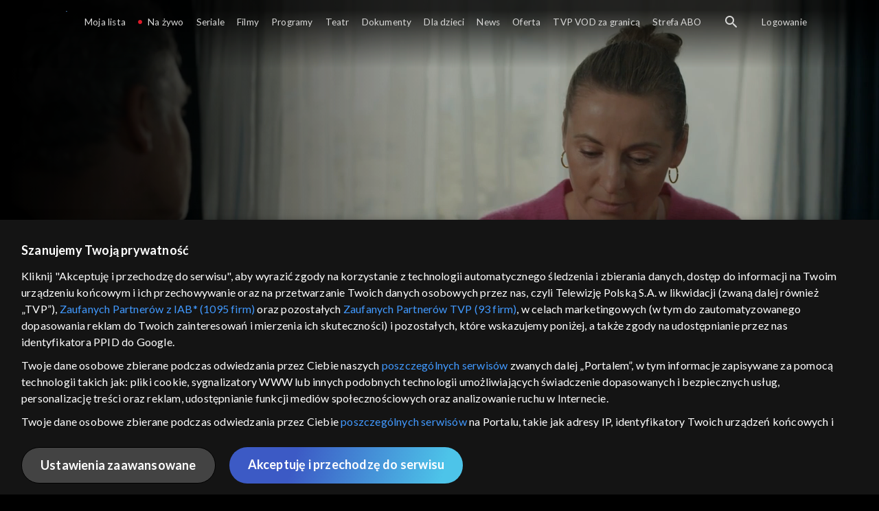

--- FILE ---
content_type: text/html;charset=UTF-8
request_url: https://vod.tvp.pl/seriale,18/barwy-szczescia-odcinki,273595
body_size: 4628
content:
<!doctype html>
<html lang="pl-PL">
<head>
  <meta charset="utf-8">
  <meta http-equiv="X-UA-Compatible" content="IE=edge">
  <meta name="viewport"
          content="width=device-width, initial-scale=1, maximum-scale=5, shrink-to-fit=no, interactive-widget=resizes-content">
  <link rel="shortcut icon" type="image/x-icon" href="/static/images/favicon.png">
  <link rel="manifest" href="/manifest.json" crossorigin="use-credentials">

  <link rel="stylesheet"
          href="/static/css/index.css?v=4e3e6caee3c0">
    <meta name="google-site-verification" content="Jwi4wTqdmpcpWzS1fTk4N4JPONGwllhab4SLsH6WOr4"/>

        <meta property="product:category" content="seriale"/>
        <meta property="product:sub_category" content="obyczajowe"/>

    <title>Barwy szczęścia - serial telewizyjny, Oglądaj na TVP VOD</title>

    <link rel="canonical" href="https://vod.tvp.pl/seriale,18/barwy-szczescia-odcinki,273595"/>

    <!-- for Google -->
    <meta name="description" content="Uwielbiany przez widz&oacute;w, przebojowy serial TVP. Nadawany jest nieprzerwanie od 2007 roku."/>
    <meta name="application-name" content="TVP VOD"/>

    <!-- for Facebook -->
    <meta property="og:title" content="Barwy szczęścia - serial telewizyjny, Oglądaj na TVP VOD"/>
    <meta property="og:type" content="video.tv_show"/>
    <meta property="og:description" content="Uwielbiany przez widz&oacute;w, przebojowy serial TVP. Nadawany jest nieprzerwanie od 2007 roku."/>
    <meta property="og:url" content="https://vod.tvp.pl/seriale,18/barwy-szczescia-odcinki,273595"/>
    <meta property="og:site_name" content="TVP VOD"/>
    <meta property="og:locale" content="pl_PL"/>
    <meta property="og:image" content="https://s.tvp.pl/images/3/6/b/uid_36b312eef6ba490f91f08494c917c315_width_1200_play_0_pos_0_gs_0_height_630.jpg"/>
    <meta property="og:image:width" content="1200"/>
    <meta property="og:image:height" content="630"/>

    <meta property="product:retailer_part_no" content="273595"/>

    <!-- for Twitter -->
    <meta name="twitter:card" content="summary_large_image"/>
    <meta name="twitter:title" content="Barwy szczęścia - serial telewizyjny, Oglądaj na TVP VOD"/>
    <meta name="twitter:description" content="Uwielbiany przez widz&oacute;w, przebojowy serial TVP. Nadawany jest nieprzerwanie od 2007 roku."/>
    <meta name="twitter:site" content="https://vod.tvp.pl/seriale,18/barwy-szczescia-odcinki,273595"/>
    <meta name="twitter:creator" content="vod.tvp.pl"/>
    <meta name="twitter:image" content="https://s.tvp.pl/images/3/6/b/uid_36b312eef6ba490f91f08494c917c315_width_1200_play_0_pos_0_gs_0_height_630.jpg"/>
        <script async
            src="https://polityka-prywatnosci.tvp.pl/files/portale-v4/polityka-prywatnosci/cmp/tcf22/vod/tvp-tcfapi.js?v=20231206"
            applicationid="2"
            dark="false">
        </script>
        <link rel="preload" as="style" href="https://polityka-prywatnosci.tvp.pl/files/portale-v4/polityka-prywatnosci/cmp/tcf22/vod/tvp-tcfapi.css?v=20231206" onload="this.rel='stylesheet'">
    <!-- Google Tag Manager -->
    <script>
      window.dataLayer = window.dataLayer || [];
      window.gtmId = 'GTM-NJ76MF3';

      (function (w, d, s, l, i) {
        w[l] = w[l] || [];
        w[l].push({ 'gtm.start': new Date().getTime(), event: 'gtm.js' });
        var f = d.getElementsByTagName(s)[0], j = d.createElement(s), dl = l != 'dataLayer' ? '&l=' + l : '';
        j.async = true;
        j.src = 'https://www.googletagmanager.com/gtm.js?id=' + i + dl;
        f.parentNode.insertBefore(j, f);
      })(window, document, 'script', 'dataLayer', 'GTM-NJ76MF3');
    </script>
      <script type="text/javascript">
        function gemius_pending(i) {
          window[i] = window[i] || function () {
            var x = window[i + '_pdata']
                = window[i + '_pdata'] || [];
            x[x.length] = arguments;
          };
        };
        gemius_pending('gemius_init');

        function gemius_player_pending(obj, fun) {
          obj[fun] = obj[fun] || function () {
            var x =
                window['gemius_player_data'] = window['gemius_player_data'] || [];
            x[x.length] = [this, fun, arguments];
          };
        };
        gemius_player_pending(window, 'GemiusPlayer');
        gemius_player_pending(GemiusPlayer.prototype, 'newProgram');
        gemius_player_pending(GemiusPlayer.prototype, 'newAd');
        gemius_player_pending(GemiusPlayer.prototype, 'adEvent');
        gemius_player_pending(GemiusPlayer.prototype, 'programEvent');
        gemius_player_pending(GemiusPlayer.prototype, 'setVideoObject');
        (function (d, t) {
          try {
            var gt = d.createElement(t),
                s = d.getElementsByTagName(t)[0],
                l = 'http' + ((location.protocol == 'https:') ? 's' : '');
            gt.setAttribute('async', 'async');
            gt.setAttribute('defer', 'defer');
            gt.src = l + '://tvppl.hit.gemius.pl/gplayer.js';
            s.parentNode.insertBefore(gt, s);
          } catch (e) {
          }
        })(document, 'script');
      </script>
        <script type="text/javascript">
            var gemius_use_cmp = true;
            var pp_gemius_extraparameters = [];
            gemius_disable_back_cache_hits = true;
            // lines below shouldn't be edited
            function gemius_pending(i) {
              window[i] = window[i] || function () {
                var x =
                    window[i + '_pdata'] = window[i + '_pdata'] || [];
                x[x.length] = arguments;
              };
            };
            gemius_pending('gemius_hit');
            gemius_pending('gemius_event');
            gemius_pending('gemius_init');
            gemius_pending('pp_gemius_hit');
            gemius_pending('pp_gemius_event');
            gemius_pending('pp_gemius_init');
            (function (d, t) {
              try {
                var gt = d.createElement(t),
                    s = d.getElementsByTagName(t)[0],
                    l = 'http' + ((location.protocol == 'https:') ? 's' : '');
                gt.setAttribute('async', 'async');
                gt.setAttribute('defer', 'defer');
                gt.src = l + '://tvpgapl.hit.gemius.pl/xgemius.js';
                s.parentNode.insertBefore(gt, s);
              } catch (e) {
              }
            })(document, 'script');
        </script>

    <!-- (c) 2022 Gemius SA / gemiusHeatMap / tvp.pl -->
    <script type="text/javascript">
      var ghmxy_type = 'absolute';
      var ghmxy_align = 'center';
      var ghmxy_identifier = 'p9A7WzeusHZ4J0ofumALQoXz3wjdVaMHF3DY_fuVvQf.j7';
      var ghmxy_hitcollector = 'tvppl.hit.gemius.pl';
    </script>
    <script async type="text/javascript" src="https://tvppl.hit.gemius.pl/hmapxy.js"></script>
</head>
<body class="loading">

<div class="main-desc">


              <h1>Barwy szczęścia</h1>
  <p>Uwielbiany przez widz&oacute;w, przebojowy serial TVP. Nadawany jest nieprzerwanie od 2007 roku.</p>


</div>
    <script type="application/ld+json">
        {
            "@context": "http://schema.org/",
            "publisher": {
                "@type": "Organization",
                "legalName": "TVP VOD",
                "logo": {
                    "@type": "ImageObject",
                    "url": "https://s.tvp.pl/files/vod.tvp.pl/img/logo_vod.jpg"
                }
            },
            "@type": "VideoObject",
            "name": "Barwy szczęścia",
            "height": 960,
            "width": 540,
            "isFamilyFriendly":  true,             "description":  "W PI\u0104TKI NOWE ODCINKI PRAPREMIEROWE!\u201EBarwy szcz\u0119\u015Bcia\u201D to uwielbiany przez widz\u00F3w, przebojowy serial TVP, kt\u00F3ry mo\u017Cna ogl\u0105da\u0107 online w TVP VOD. Nadawany jest nieprzerwanie w TVP2 od wrze\u015Bnia 2007 r. \u201EBarwy szcz\u0119\u015Bcia\u201D s\u0105 drugim \u2013 po \u201EM jak mi\u0142o\u015B\u0107\u201D \u2013 najbardziej lubianym serialem telewizyjnym, co pokazuje liczba widz\u00F3w zasiadaj\u0105cych przed telewizorami, aby \u015Bledzi\u0107 bohater\u00F3w.Fabu\u0142a serialu \u201EBarwy szcz\u0119\u015Bcia\u201DBohaterami s\u0105 mieszka\u0144cy warszawskiej ulicy Zacisznej. Niekt\u00F3rzy z nich znaj\u0105 si\u0119 od lat, inni dopiero sprowadzili si\u0119 na osiedle \u201EPod Sosnami\u201D. M\u0142odsi szukaj\u0105 swojej drogi, starsi pr\u00F3buj\u0105 odnale\u017A\u0107 si\u0119 w nowej rzeczywisto\u015Bci. Widzowie od wielu lat \u015Bledz\u0105 losy rodzin Marczak\u00F3w, Zwole\u0144skich, Cie\u015Blak\u00F3w, Grzelak\u00F3w, Pyrk\u00F3w i Walawskich. Codzienne obowi\u0105zki i troski, rodzinne konflikty i dramaty, ma\u0142\u017Ce\u0144skie k\u0142opoty, lecz tak\u017Ce chwile wielkiej rado\u015Bci zwi\u0105zane z pomy\u015Blnymi wydarzeniami w \u017Cyciu rodzinnym i zawodowym sk\u0142adaj\u0105 si\u0119 na rzeczywisto\u015B\u0107 mieszka\u0144c\u00F3w osiedla \u201EPod Sosnami\u201D. Nie brak temat\u00F3w trudnych, takich jak problem tolerancji obyczajowej i rasowej czy przemocy w rodzinie.\u201EBarwy szcz\u0119\u015Bcia\u201D. Czy Hubert i Asia b\u0119d\u0105 razem?Ostatnia scena w 3019 odcinku z udzia\u0142em zakochanych na Wigilii u Pyrk\u00F3w potwierdzi\u0142a, \u017Ce mi\u0142o\u015B\u0107 bohater\u00F3w przetrwa. Szcz\u0119\u015Bliwa para jeszcze nie postanowi\u0142a zn\u00F3w razem zamieszka\u0107, ale Hubert zaproponowa\u0142 Asi, by zosta\u0142a na noc w jego domu.Gdzie nagrywali \u201EBarwy szcz\u0119\u015Bcia\u201D?Chocia\u017C w serialu akcja toczy si\u0119 na fikcyjnym osiedlu, wiele scen zewn\u0119trznych kr\u0119conych jest na rzeczywistych warszawskich osiedlach oraz w Serocku. Pojawia\u0142y si\u0119 m.in. uj\u0119cia z takich miejsc jak: Park Szcz\u0119\u015Bliwicki, okolice Pola Mokotowskiego, r\u00F3\u017Cne dzielnice Warszawy, w tym Ursyn\u00F3w, Bemowo czy Praga. W \u201EBarwach szcz\u0119\u015Bcia\u201D wykorzystano projekt osiedla \u201EPod Sosnami\u201D autorstwa Marka Markiewicza.Gdzie mo\u017Cna obejrze\u0107 wszystkie odcinki \u201EBarw szcz\u0119\u015Bcia\u201D?Wszystkie odcinki serialu mo\u017Cna ogl\u0105da\u0107 na antenie TVP2 oraz w serwisie TVP VOD!",                 "thumbnailUrl": [
                    "https://s.tvp.pl/images/3/6/b/uid_36b312eef6ba490f91f08494c917c315_width_1200_play_0_pos_0_gs_0_height_630.jpg"                ],
                "contentUrl": "https://s.tvp.pl/repository/trailery/9/9/4/99413edf8ed54f1bbbdfcb4f5ff2c6be.mp4",
            "datePublished": "2012-09-14",
            "uploadDate": "2012-09-14",
                "expires": "2122-09-14",
            "videoQuality": "HD",
            "mainEntityOfPage": {
                "@type": "WebPage",
                "@id": "https://vod.tvp.pl/seriale,18/barwy-szczescia-odcinki,273595"
            }
        }
    </script>

  <div id="app-loader"></div>
  <div id="app">
    <script type="text/javascript">
      window.RGP_BASE_URL = 'https://vod.tvp.pl';
      window.RGP_DEEPLINK_DOMAIN = '';
      window.RGP_ENVIRONMENT = 'local';
      window.RGP_FO_URL = '';
      window.SSO_CLIENTS = '[tvp]';
      window.appInfo = {
        buildDate: '2026-01-08 06:45',
        version: '4e3e6caee3c0',
      };
    </script>
  </div>

  <script>
    function onSyneriseLoad() {
      SR.init({
        'trackerKey': '4adbf6b9-12a4-44a8-898b-5b5bf6da8158',
        'dataLayer': dataLayer,
        'customPageVisit': true,
        'dynamicContent': {
          'virtualPage': true
        }
      });
    }

    (function(s,y,n,e,r,i,se) {
      s['SyneriseObjectNamespace'] = r;
      s[r] = s[r] || [], s[r]._t = 1 * new Date(), s[r]._i = 0, s[r]._l = i;
      var z = y.createElement(n), se = y.getElementsByTagName(n)[0];
      z.async = 1;
      z.src = e;
      se.parentNode.insertBefore(z,se);
      z.onload = z.onreadystatechange = function() {
        var rdy = z.readyState;
        if (!rdy || /complete|loaded/.test(z.readyState)) {
          s[i]();
          z.onload = null;
          z.onreadystatechange = null;
        }
      };
    })
    (window,document,'script','//web.geb.snrbox.com/synerise-javascript-sdk.min.js','SR', 'onSyneriseLoad');
  </script>

  <script type="text/javascript"
      src="/static/js/chunk-vendors.js?v=4e3e6caee3c0"></script>
  <script type="text/javascript" src="/static/js/index.js?v=4e3e6caee3c0"></script>
<script type="module">
  import { initializeApp } from 'https://www.gstatic.com/firebasejs/9.8.4/firebase-app.js';
  import { getMessaging, getToken, onMessage } from 'https://www.gstatic.com/firebasejs/9.8.4/firebase-messaging.js';

  const firebaseApp = initializeApp({
    apiKey: 'AIzaSyAn6k9H7dwOxRCh4y9GUtfLIv_prV3HZJo',
    authDomain: 'vod-05.firebaseapp.com',
    projectId: 'vod-05',
    storageBucket: 'vod-05.appspot.com',
    messagingSenderId: '966509435240',
    appId: '1:966509435240:web:390885b17529effa475edd',
    measurementId: 'G-QG4813GGZ8',
  });

  window.messaging = {
    getMessaging: getMessaging(firebaseApp),
    getToken,
    onMessage,
  }
</script>
    <!-- Google Tag Manager (noscript) -->
    <noscript>
      <iframe src="https://www.googletagmanager.com/ns.html?id=GTM-NJ76MF3" height="0" width="0" style="display:none;visibility:hidden">
      </iframe>
    </noscript>
</body>
</html>
